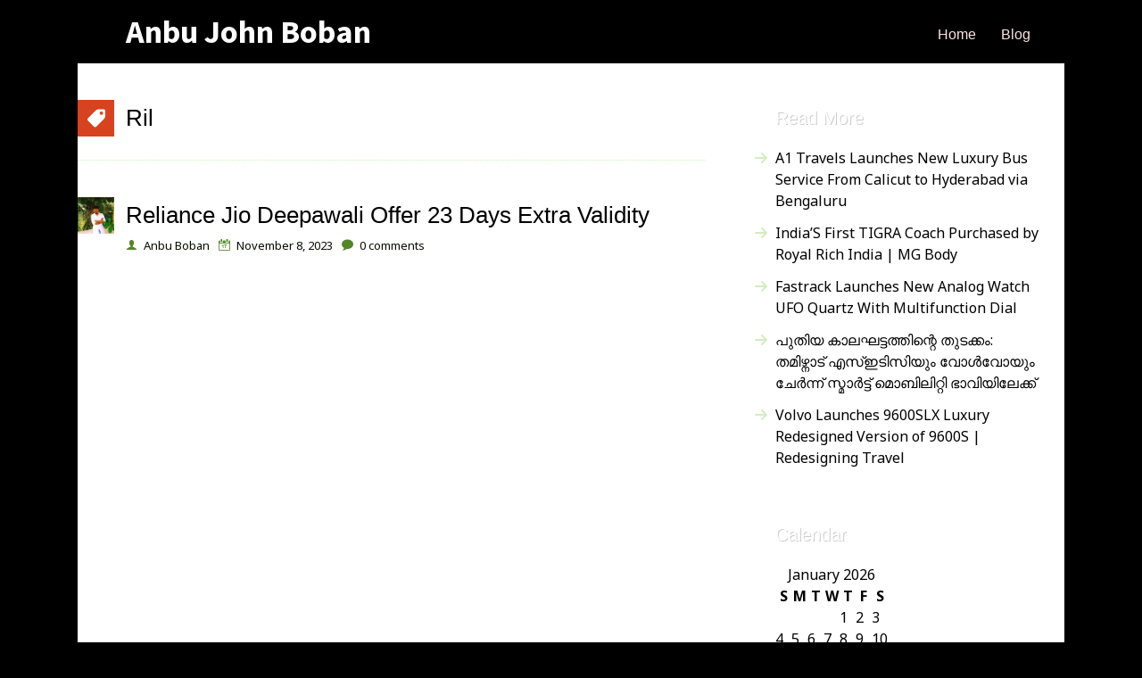

--- FILE ---
content_type: text/css
request_url: https://anbuboban.com/wp-content/thesis/skins/pearsonified/css.css?v=1759215239
body_size: 5761
content:
/*
 * ---:[ Thesis CSS reset ]:---
 */
* {
  margin: 0;
  padding: 0; }

html {
  word-break: break-word;
  -webkit-text-size-adjust: 100%;
  -ms-text-size-adjust: 100%; }

h1,
h2,
h3,
h4,
h5,
h6 {
  font-weight: normal; }

table {
  border-collapse: collapse;
  border-spacing: 0;
  word-break: normal; }

img,
fieldset {
  border: 0; }

abbr,
acronym {
  text-decoration: none; }

code {
  line-height: 1em; }

pre {
  overflow: auto;
  word-wrap: normal;
  -moz-tab-size: 4;
  tab-size: 4; }

sub,
sup {
  line-height: 0.5em; }

img,
.wp-caption {
  max-width: 100%;
  height: auto; }

iframe,
video,
embed,
object {
  display: block;
  max-width: 100%; }

img {
  display: block; }

.left,
.alignleft,
img[align=left] {
  display: block;
  float: left; }

.right,
.alignright,
img[align=right] {
  display: block;
  float: right; }

.center,
.aligncenter,
img[align=middle] {
  display: block;
  float: none;
  text-align: center;
  margin-right: auto;
  margin-left: auto; }

.clear {
  clear: both; }

input[type=submit],
button {
  cursor: pointer;
  overflow: visible;
  -webkit-appearance: none; }

.wp-smiley {
  display: inline; }

/*
 * ---:[ icon font ]:---
 */
@font-face {
  font-family: icons;
  src: url('fonts/icons.eot');
  src: url('fonts/icons.eot?#iefix') format('embedded-opentype'), url('fonts/icons.ttf') format('truetype'), url('fonts/icons.woff') format('woff'), url('fonts/icons.svg#icons') format('svg');
  font-weight: normal;
  font-style: normal; }
/*
 * ---:[ global styles ]:---
 */
body {
  font-family: "Noto Sans", sans-serif;
  font-size: 16px;
  line-height: 27px;
  color: black;
  background-color: black;
  background-image: url('images/bg1.png'); }

a {
  color: #d6431e;
  text-decoration: none; }

p a {
  text-decoration: underline; }

code,
pre {
  font-family: Consolas, Menlo, Monaco, Courier, Verdana, sans-serif; }

.right,
.alignright,
img[align="right"],
.left,
.alignleft,
img[align="left"] {
  float: none; }

.frame,
.post_image_box,
.wp-caption {
  box-sizing: border-box; }

/*
 * ---:[ layout structure ]:---
 */
.container,
.columns > .content,
.columns > .sidebar {
  margin: 0 auto; }

.columns {
  background-color: white;
  padding-top: 41px;
  padding-right: 27px;
  padding-left: 27px; }

.columns > .sidebar {
  border-top: 1px solid #d4ecc1;
  padding-top: 54px;
  clear: both; }

/*
 * ---:[ header ]:---
 */
#header {
  position: relative;
  padding: 14px 27px; }

#site_title {
  font-family: "Source Sans Pro", sans-serif;
  font-size: 36px;
  line-height: 1.2em;
  font-weight: bold;
  color: white; }

#site_title img {
  display: inline-block;
  vertical-align: bottom; }

#site_title a {
  color: white; }

#site_tagline {
  clear: both;
  color: #fbe5e0; }

/*
 * ---:[ nav menu ]:---
 */
.nav,
.menu_control {
  font-family: "Arial Black", "Arial Bold", Arial, sans-serif;
  font-size: 16px;
  line-height: 23px; }

.nav {
  display: none;
  position: relative;
  width: 219px;
  height: 0;
  top: 7px;
  list-style: none;
  z-index: 2; }

.nav:before,
.nav > li > .sub-menu:before {
  position: absolute;
  top: -7px;
  left: 27px;
  content: '';
  border: 7px solid transparent;
  border-top-width: 0;
  border-bottom-color: #ae3618; }

.nav > li > .sub-menu:before {
  display: none; }

.nav .sub-menu {
  list-style: none;
  padding-left: 14px; }

.nav a,
.show_menu {
  display: block; }

.nav a,
.menu_control {
  color: #fbe5e0;
  padding: 7px 14px; }

.nav a:hover,
.menu_control:hover {
  color: white;
  background-color: #d6431e; }

.nav .current-menu-item > a {
  color: #fbe5e0;
  background-color: #d6431e;
  cursor: text; }

.nav li {
  background-color: #ae3618; }

.menu_control {
  display: block;
  color: #fbe5e0;
  cursor: pointer;
  margin: 7px -27px 0 -27px;
  padding-right: 27px;
  padding-left: 27px;
  -webkit-user-select: none;
  -moz-user-select: none;
  -ms-user-select: none;
  user-select: none; }

/*
 * ---:[ core input and button styles ]:---
 */
input[type="text"],
input[type="email"],
input[type="number"],
input[type="tel"],
input[type="password"],
select,
textarea,
.input_text {
  font-size: inherit;
  line-height: 1em;
  font-family: inherit;
  font-weight: inherit;
  color: black;
  border: 1px solid #d4ecc1;
  background-color: white;
  box-shadow: inset 1px 1px 2px rgba(0, 0, 0, 0.08);
  box-sizing: border-box; }

textarea,
textarea.input_text {
  line-height: inherit;
  display: block; }

button,
input[type="submit"],
.input_submit {
  display: inline-block;
  position: relative;
  font-family: inherit;
  font-size: inherit;
  line-height: 1em;
  font-weight: bold;
  color: white;
  text-shadow: 1px 1px 1px rgba(0, 0, 0, 0.4);
  text-decoration: none;
  background-color: #e66a4b;
  border: 3px solid rgba(0, 0, 0, 0.25);
  border-width: 0 0 3px 0;
  cursor: pointer;
  overflow: visible;
  -webkit-appearance: none; }

button:active,
input[type="submit"]:active,
.input_submit:active {
  margin-top: 2px;
  border-bottom-width: 1px; }

/*
 * ---:[ context-specific input and button modifications ]:---
 */
.grt input[type="text"],
.grt input[type="email"],
.grt input[type="number"],
.grt input[type="tel"],
.grt input[type="password"],
.grt textarea,
.grt .input_text {
  width: 100%;
  padding: 7px; }

.grt button,
.grt input[type="submit"],
.grt .input_submit {
  padding: 7px 14px;
  border-radius: 7px; }

/*
 * ---:[ pearsonified featured image ]:---
 */
#pfied_featured_item {
  position: relative;
  background-color: black; }

#pfied_featured_item img {
  width: 100%;
  height: auto; }

#pfied_featured_item .wp-caption-text {
  color: white;
  background-color: rgba(0, 0, 0, 0.7);
  padding: 14px 27px; }

/*
 * ---:[ GRT base styles with spaced paragraphs ]:---
 */
.grt,
.grt h3 {
  font-size: 16px;
  line-height: 27px; }

.grt .headline {
  font-size: 26px;
  line-height: 40px; }

.grt h2,
.grt .widget_title,
.grt .email_form_title {
  font-size: 20px;
  line-height: 33px;
  margin-top: 41px;
  margin-bottom: 14px; }

.grt h4,
.grt .small,
.grt .caption,
.grt .wp-caption p {
  font-size: 13px;
  line-height: 23px; }

.grt h4 {
  line-height: 27px; }

.grt p,
.grt ul,
.grt ol,
.grt blockquote,
.grt pre,
.grt dl,
.grt dd,
.grt .block,
.grt .center,
.grt .aligncenter,
.grt .alignnone,
.grt .left,
.grt .alignleft,
.grt .right,
.grt .alignright,
.grt .alert,
.grt .note,
.grt .post_image,
.grt .post_image_box,
.grt .caption,
.grt .wp-post-image,
.grt .wp-caption,
.headline_area {
  margin-bottom: 27px; }

.grt .wp-caption img,
.grt .post_image_box .post_image,
.grt .thumb {
  margin-bottom: 14px; }

.grt ul ul,
.grt ul ol,
.grt ol ul,
.grt ol ol,
.wp-caption p,
.grt .alert > :last-child,
.grt .note > :last-child,
.grt blockquote.right p,
.grt blockquote.left p,
.grt .box > :last-child {
  margin-bottom: 0; }

/*
 * ---:[ contextual/discretionary content column styles ]:---
 */
.grt .headline,
.grt h2,
.grt h3,
.grt h4,
.grt .widget_title {
  font-family: "Arial Black", "Arial Bold", Arial, sans-serif; }

.grt h3 {
  font-weight: bold; }

.grt h4 {
  text-transform: uppercase; }

.grt ul {
  list-style-type: square; }

.grt ul,
.grt ol {
  margin-left: 27px; }

.grt sub,
.grt sup {
  color: #080d04; }

.grt blockquote {
  color: #080d04;
  padding-left: 27px; }

.grt blockquote.right,
.grt blockquote.left {
  font-size: 26px;
  line-height: 37px;
  padding-left: 0; }

.grt pre,
.grt code {
  font-size: 15px; }

.grt pre,
.grt .note,
.grt .alert {
  padding: 27px; }

.grt pre {
  background-color: #ecf7e4; }

.grt .note,
.grt .alert {
  background-color: #ecf7e4;
  margin-right: -27px;
  margin-left: -27px;
  border-left: 7px solid #d4ecc1;
  padding-left: 20px; }

.grt .alert {
  background-color: #f8eab0;
  border-color: #f3db78; }

.grt .frame,
.grt .post_image_box,
.grt .wp-caption {
  background-color: #ecf7e4;
  border: 1px solid #d4ecc1;
  padding: 14px; }

.wp-caption.aligncenter img {
  margin-right: auto;
  margin-left: auto; }

.wp-caption .wp-caption-text .wp-smiley {
  display: inline;
  margin-bottom: 0; }

.grt .caption {
  color: #080d04;
  margin-top: -14px; }

.grt .drop_cap {
  font-size: 54px;
  line-height: 1em;
  color: #080d04;
  margin-right: 0.15em;
  float: left; }

.grt .footnotes {
  font-size: 13px;
  line-height: 23px;
  color: #080d04; }

.grt .footnotes p {
  margin-bottom: 14px; }

.grt .box,
.grt .thesis_email_form {
  background-color: #fbe5e0;
  margin: 27px -27px;
  border-left: 7px solid #f5c4b7;
  padding: 27px 27px 27px 20px; }

.box input[type="text"],
.box .input_text,
.grt .thesis_email_form input[type="text"],
.grt .thesis_email_form .input_text {
  border-color: #f5c4b7; }

.box button,
.box input[type="submit"],
.box .input_submit,
.grt .thesis_email_form button,
.grt .thesis_email_form input[type="submit"],
.grt .thesis_email_form .input_submit {
  background-color: white; }

.grt .widget {
  margin-top: 54px;
  margin-bottom: 54px; }

.grt .widget_title {
  margin-top: 0; }

.grt .widget_recent_entries a:hover,
.grt .thesis-killer-recent-entries a:hover {
  text-decoration: underline; }

/*
 * ---:[ post box styles ]:---
 */
.post_box {
  position: relative;
  margin-bottom: 54px; }

.headline_area {
  font-size: 13px;
  line-height: 27px;
  color: #080d04; }

.headline,
.headline a {
  color: black;
  text-decoration: none; }

.headline a:hover {
  color: #d6431e;
  text-decoration: none; }

.headline_area .avatar {
  display: none; }

.headline_area .post_date,
.headline_area .twitter_profile {
  margin-left: 7px; }

.headline + .post_date,
.headline + .twitter_profile,
.headline + meta + meta + .post_date,
.headline + meta + .num_comments_link,
.headline_area .post_author ~ .twitter_profile ~ .post_date {
  margin-left: 0; }

.headline_area .post_author ~ .twitter_profile:after,
.archive .headline_area .post_author ~ .post_date:after {
  content: '\a';
  height: 0;
  white-space: pre; }

.post_author a:hover,
.post_edit:hover,
.post_content a,
.post_cats a:hover,
.post_tags a:hover,
.twitter_profile a:hover {
  text-decoration: underline; }

.post_edit {
  position: absolute;
  width: 41px;
  font-size: 13px;
  line-height: 27px;
  color: #d6431e;
  background-color: #fbe5e0;
  text-align: center; }

.post_edit:hover {
  text-decoration: none;
  color: white;
  background-color: #d6431e; }

.headline_area .post_edit {
  top: 0;
  right: -27px; }

.post_box .author_description,
.post_box .footnotes {
  margin: 27px 0;
  border-top: 1px dotted #d4ecc1;
  padding-top: 27px; }

.post_box .author_description_intro {
  font-weight: bold; }

.post_box .author_description .avatar {
  float: right;
  width: 81px;
  height: 81px;
  margin: 0 0 14px 14px; }

.post_box .post_cats,
.post_box .post_tags {
  color: #080d04; }

.num_comments_link {
  display: inline-block;
  font-size: 13px;
  color: #080d04; }

.num_comments {
  font-size: 27px;
  line-height: 0.5em;
  color: black; }

.num_comments_link:hover .num_comments {
  color: #d6431e; }

.post_box .num_comments_link {
  margin-top: 27px; }

/*
 * ---:[ icons ]:---
 */
.post_author:before,
.post_date:before,
.twitter_profile:before,
.post_cats:before,
.post_tags:before {
  font-family: icons;
  color: #528629; }

.post_author:before {
  content: '\e60e\2000'; }

.post_date:before {
  content: '\e612\2000'; }

.twitter_profile:before {
  content: '\e602\2000'; }

.post_cats:before {
  content: '\e616\2009'; }

.post_tags:before {
  content: '\e613\2009'; }

/*
 * ---:[ template-specific content elements ]:---
 */
.archive_intro {
  margin-bottom: 41px;
  border-bottom: 1px dotted #d4ecc1;
  padding-bottom: 27px; }

.archive_content {
  margin-top: 27px; }

.archive {
  margin-bottom: 54px; }

.archive .headline_area {
  margin-bottom: 0; }

.archive .num_comments_link {
  margin-top: 0; }

.archive .num_comments {
  font-size: 13px;
  line-height: 27px;
  color: #080d04; }

.archive .num_comments_link:before {
  font-family: icons;
  content: '\e619\2000';
  color: #528629; }

/*
 * ---:[ comments ]:---
 */
#comments {
  margin: 54px 0; }

.comments_intro,
.comments_closed {
  color: #080d04; }

.comments_intro {
  padding-bottom: 14px;
  border-bottom: 1px dotted #d4ecc1; }

.grt .comments_intro,
.grt .comments_closed {
  margin-bottom: 41px; }

.grt .comment_list {
  list-style-type: none;
  margin: 0 0 54px 0; }

.comment {
  position: relative;
  margin-bottom: 54px; }

.comment .children {
  list-style-type: none; }

.children .comment {
  margin-top: 54px; }

.comment_head {
  position: relative;
  margin-bottom: 14px; }

.comment_author {
  font-weight: bold; }

.comment_author a {
  color: black; }

.comment_author a:hover {
  color: #d6431e; }

.comment_permalink,
.comment-reply-link {
  display: inline-block;
  font-family: icons;
  font-size: 13px;
  padding: 0 7px;
  border-radius: 7px; }

.comment_permalink:hover,
.comment-reply-link:hover {
  background-color: #ecf7e4; }

.comment_date {
  display: none;
  font-size: 13px;
  margin-left: 7px;
  color: #080d04; }

.comment_date a {
  color: #080d04; }

.comment span.avatar {
  display: none;
  width: 41px;
  height: 41px; }

.comment_edit {
  position: absolute;
  top: 0;
  right: -27px;
  width: 41px;
  font-size: 13px;
  line-height: 27px;
  text-align: center;
  color: #d6431e;
  background-color: #fbe5e0; }

.comment_edit:hover {
  color: white;
  background-color: #d6431e; }

.comments_closed:before {
  font-family: icons;
  content: '\e618\0020'; }

/*
 * ---:[ comment form ]:---
 */
#commentform {
  color: black;
  background-color: #ecf7e4;
  margin-right: -27px;
  margin-left: -27px;
  border-left: 7px solid #d4ecc1;
  padding: 14px 27px 14px 20px; }

.comment #commentform {
  margin-top: 27px; }

.comment_form_title {
  font-size: 20px;
  line-height: 33px;
  border-bottom: 1px solid #d4ecc1;
  padding-bottom: 14px; }

#commentform p {
  margin-bottom: 14px; }

#commentform label {
  display: block; }

#commentform .input_submit {
  font-size: 20px; }

#commentform .required {
  color: #dd0000; }

#commentform #comment_form_submit {
  margin-bottom: 0; }

.comment_moderated {
  font-weight: bold; }

#cancel-comment-reply-link {
  position: relative;
  float: right;
  font-size: 13px;
  line-height: 19px;
  background-color: white;
  border: 1px solid #d4ecc1;
  border-width: 1px 1px 3px 1px;
  padding: 7px 14px;
  border-radius: 7px; }

#cancel-comment-reply-link:active {
  margin-top: 2px;
  border-bottom-width: 1px; }

#cancel-comment-reply-link:before {
  font-family: icons;
  content: '\e610\2000';
  vertical-align: top; }

.login_alert {
  font-weight: bold;
  border: 1px solid #d4ecc1;
  background-color: #ecf7e4; }

/*
 * ---:[ prev/next links + comment intro/nav ]:---
 */
.prev_next,
.comment_nav {
  clear: both;
  color: black;
  margin-top: 27px;
  border: 1px dotted #d4ecc1;
  border-width: 1px 0 0 0; }

.comment_nav {
  margin-bottom: 41px;
  border-bottom-width: 1px; }

.prev_next .next_post,
.prev_next .next_posts,
.next_comments {
  text-align: right;
  border-bottom: 1px dotted #d4ecc1; }

.next_comments {
  border-top: 1px dotted #d4ecc1;
  border-bottom: 0; }

.prev_next .previous_posts,
.prev_next .next_posts,
.previous_comments,
.next_comments {
  display: block; }

.prev_next a,
.comment_nav a {
  display: block;
  text-decoration: none;
  padding: 14px; }

.prev_next .previous_post a {
  padding-left: 41px; }

.prev_next .next_post a {
  position: relative;
  padding-right: 41px; }

.prev_next a:hover,
.comment_nav a:hover {
  color: white;
  background-color: #d6431e; }

.prev_next a:before,
.prev_next a:after,
.previous_comments a:before,
.next_comments a:after {
  font-family: icons;
  vertical-align: top; }

.previous_posts a:before,
.previous_post a:before,
.previous_comments a:before {
  content: '\e60f\2000'; }

.next_posts a:after,
.next_post a:after,
.next_comments a:after {
  content: '\2000\e60c'; }

.previous_post a:before,
.next_post a:after {
  display: inline-block;
  min-width: 27px; }

.previous_post a:before {
  margin-left: -41px;
  padding-left: 14px;
  text-align: left; }

.next_post a:after {
  position: absolute;
  top: 14px;
  text-align: right; }

/*
 * ---:[ sidebar ]:---
 */
.sidebar {
  font-size: 16px;
  line-height: 24px; }

.sidebar .widget,
.sidebar .text_box,
.sidebar .query_box,
.sidebar .box {
  margin-bottom: 48px; }

.sidebar p,
.sidebar ul,
.sidebar ol,
.sidebar blockquote,
.sidebar pre,
.sidebar dl,
.sidebar dd,
.sidebar .left,
.sidebar .alignleft,
.sidebar .right,
.sidebar .alignright,
.sidebar .center,
.sidebar .aligncenter,
.sidebar .block,
.sidebar .alignnone {
  margin-bottom: 24px; }

.sidebar .left,
.sidebar .alignleft {
  margin-right: 24px; }

.sidebar ul ul,
.sidebar ul ol,
.sidebar ol ul,
.sidebar ol ol,
.sidebar .right,
.sidebar .alignright,
.sidebar .stack {
  margin-left: 24px; }

.sidebar .post_content,
.sidebar .post_excerpt {
  margin-top: 24px; }

.sidebar ul ul,
.sidebar ul ol,
.sidebar ol ul,
.sidebar ol ol,
.sidebar .post_excerpt p {
  margin-bottom: 0; }

.sidebar .widget_title,
.sidebar .email_form_title,
.sidebar .headline {
  font-family: "Arial Black", "Arial Bold", Arial, sans-serif;
  font-size: 20px;
  line-height: 29px; }

.sidebar .widget_title {
  position: relative;
  color: white;
  text-shadow: 1px 1px 0 rgba(0, 0, 0, 0.2);
  background-color: white;
  margin-bottom: 12px;
  border-right: 12px solid white;
  padding: 6px 24px; }

.sidebar .widget_title:before {
  position: absolute;
  top: -12px;
  left: 0;
  content: '';
  border: 12px solid transparent;
  border-right-width: 0;
  border-left-color: white; }

.sidebar .widget_recent_entries .widget_title,
.sidebar .widget_archive .widget_title,
.sidebar .thesis-killer-recent-entries .widget_title {
  margin-bottom: 6px; }

.sidebar .widget_categories > ul {
  margin-top: -6px; }

.sidebar .query_box .post_author,
.sidebar .query_box .post_date {
  color: #080d04; }

.sidebar .widget ul {
  list-style-type: none; }

.sidebar .widget_recent_comments > ul > li {
  margin-bottom: 14px; }

.sidebar .widget_text ul {
  list-style-type: square;
  margin-left: 24px; }

.sidebar .widget li a {
  display: block;
  color: black;
  padding: 6px 24px; }

.sidebar .widget li a:hover {
  background-color: whitesmoke; }

.sidebar .widget_recent_comments #recentcomments {
  padding-left: 24px; }

.sidebar .widget_recent_comments li a {
  color: #d6431e; }

.sidebar .widget_recent_comments li a:hover {
  text-decoration: underline;
  background-color: transparent; }

.sidebar .widget li a:before,
.sidebar .widget_recent_comments > ul > li:before {
  display: inline-block;
  font-family: icons;
  content: '\e60c';
  min-width: 24px;
  color: #d4ecc1;
  margin-left: -24px;
  vertical-align: bottom; }

.sidebar .widget_recent_comments li a:before {
  display: none; }

.sidebar .widget_recent_comments > ul > li:before {
  content: '\e619'; }

.sidebar .widget_categories li a:before {
  content: '\e616'; }

.sidebar .widget_archives li a:before {
  content: '\e612'; }

.sidebar .widget li a:hover:before {
  color: #d6431e; }

.sidebar input[type="text"],
.sidebar .input_text {
  width: 100%;
  margin-bottom: 12px;
  padding: 6px; }

.sidebar button,
.sidebar input[type="submit"],
.sidebar .input_submit {
  background-color: #e66a4b;
  padding: 6px 12px;
  border-radius: 6px; }

.sidebar textarea.input_text {
  line-height: 24px; }

.sidebar .searchform,
.sidebar .search_form {
  background-color: #ededed;
  margin-top: -12px;
  padding: 24px; }

.sidebar .searchform input[type="text"],
.sidebar .search_form input[type="text"] {
  border-color: #d6d6d6; }

.sidebar .box {
  background-color: #fbe5e0;
  border-right: 12px solid #f5c4b7;
  padding: 24px;
  box-sizing: border-box; }

.sidebar .box button,
.sidebar .box input[type="submit"],
.sidebar .box .input_submit {
  background-color: white; }

/*
 * ---:[ footer ]:---
 */
#footer {
  font-size: 13px;
  line-height: 23px;
  color: #d9c4bf;
  text-align: center;
  padding: 14px 27px; }

#footer a {
  color: #d9c4bf; }

#footer a:hover {
  color: #fbe5e0; }

/*
 * ---:[ email signup forms ]:---
 */
.grt .email_form_title {
  margin-top: 0; }

.grt .thesis_email_form p,
.grt .thesis_email_form input[type="text"],
.grt .thesis_email_form input[type="email"],
.grt .thesis_email_form .input_text {
  margin-bottom: 14px; }

.grt .thesis_email_form button,
.grt .thesis_email_form input[type="submit"],
.grt .thesis_email_form .input_submit {
  padding: 9px 14px; }

.sidebar .thesis_email_form {
  margin-bottom: 48px; }

.sidebar .email_form_title,
.sidebar .email_form_intro {
  margin-bottom: 12px; }

.sidebar .thesis_email_form button,
.sidebar .thesis_email_form input[type="submit"],
.sidebar .thesis_email_form .input_submit {
  padding: 6px 12px; }

/*
 * ---:[ custom templates ]:---
 */
.landing #header {
  padding-right: 27px;
  padding-left: 27px; }

.landing #site_title,
.landing #site_tagline,
.landing .headline_area,
.landing .thesis_email_form {
  text-align: center; }

.landing #site_title img {
  margin: 0 auto; }

.landing .columns > .content {
  float: none;
  margin: 0 auto; }

.landing .post_box:before {
  display: none; }

.landing .headline_area .post_edit {
  top: 0; }

/*
 * ---:[ WooCommerce ]:---
 */
.woocommerce .page-title,
.woocommerce .product_title {
  font-size: 26px;
  line-height: 40px;
  margin-bottom: 27px; }

.woocommerce .products .product h2 {
  line-height: 23px; }

.woocommerce .grt .woocommerce-result-count,
.woocommerce .grt .woocommerce-ordering {
  margin-bottom: 27px; }

.woocommerce-result-count {
  font-size: 13px;
  line-height: 23px;
  color: #080d04; }

.woocommerce .grt .woocommerce-ordering {
  line-height: 1em; }

.woocommerce .grt .woocommerce-pagination {
  float: left;
  clear: both;
  margin-top: -21px;
  margin-bottom: 14px; }

.woocommerce .grt #comments .woocommerce-pagination {
  margin-top: 0; }

.woocommerce .woocommerce-pagination > .page-numbers {
  text-align: center;
  margin: 0; }

.woocommerce #review_form_wrapper {
  clear: both; }

.woocommerce-archive .archive_intro {
  margin-bottom: 27px; }

.woocommerce .products a.button,
.woocommerce .cart button.button,
.grt .woocommerce input.button,
.woocommerce .grt input.button,
.woocommerce .grt #respond input#submit {
  font-family: inherit;
  line-height: 1em;
  padding: 7px; }

.woocommerce .cart button.button {
  line-height: 18px; }

.woocommerce .grt button.button.alt,
.woocommerce .grt #respond input#submit {
  display: inline-block;
  position: relative;
  color: white;
  background-color: #e66a4b;
  text-shadow: 1px 1px 1px rgba(0, 0, 0, 0.4);
  border: 3px solid rgba(0, 0, 0, 0.25);
  border-width: 0 0 3px 0;
  border-radius: 7px; }

.woocommerce .grt button.button.alt:hover,
.woocommerce .grt #respond input#submit:hover {
  color: white;
  background-color: #e66a4b; }

.woocommerce .grt button.button.alt:active,
.woocommerce .grt #respond input#submit:active {
  margin-top: 2px;
  border-bottom-width: 1px; }

.woocommerce #comments,
.woocommerce-tabs h2 {
  margin-top: 0; }

.grt .woocommerce form .form-row {
  padding: 0;
  margin-bottom: 14px; }

.woocommerce-product-details__short-description {
  margin-bottom: 27px; }

/*
 * ---:[ checkout and account details ]:---
 */
fieldset legend {
  font-weight: bold; }

.grt fieldset {
  margin-top: 27px;
  margin-bottom: 14px; }

.grt fieldset legend {
  margin-bottom: 14px; }

/*
 * ---:[ contextual adjustments ]:---
 */
.columns p:last-child,
.post_content > :last-child,
.comment_text > :last-child,
.archive_intro > :last-child,
.widget > :last-child,
.textwidget > :last-child {
  margin-bottom: 0; }

#thesis_launcher input {
  font-weight: normal;
  padding: 6px;
  border-radius: 6px; }

#thesis_launcher input:active {
  margin-top: 8px; }

/*
 * ---:[ clearfix ]:---
 */
#header:after,
#site_title:after,
.nav:after,
.columns:after,
.post_box:after,
.post_content:after,
.author_description:after,
.sidebar:after,
.query_box:after,
.prev_next:after,
.comment_text:after,
.comment_nav:after {
  display: table;
  clear: both;
  content: ''; }

/*
 * ---:[ mobile device breakpoint ]:---
 */
@media all and (min-width: 420px) {
  .columns > .sidebar > * {
    float: left;
    clear: both;
    width: 46.308%; }

  .columns > .sidebar > :nth-child(2n + 2) {
    float: right;
    clear: none; }

  .right,
  .alignright,
  img[align="right"] {
    float: right; }

  .left,
  .alignleft,
  img[align="left"] {
    float: left; }

  .grt .right,
  .grt .alignright,
  .grt .stack {
    margin-left: 27px; }

  .grt .left,
  .grt .alignleft {
    margin-right: 27px; }

  .grt blockquote {
    padding-right: 27px; }

  .grt blockquote.right,
  .grt blockquote.left {
    width: 45%;
    margin-bottom: 14px;
    padding-right: 0; }

  .headline_area .post_author ~ .twitter_profile ~ .post_date,
  .headline_area .num_comments_link {
    margin-left: 7px; }

  .headline_area .post_author ~ .twitter_profile:after,
  .archive .headline_area .post_author ~ .post_date:after {
    content: ''; }

  .grt input[type="text"],
  .grt input[type="email"],
  .grt .input_text {
    width: 50%; }

  #commentform textarea.input_text {
    width: 100%; }

  .grt .thesis_email_form input[type="text"],
  .grt .thesis_email_form input[type="email"],
  .grt .thesis_email_form .input_text {
    margin-bottom: 0; }

  .grt .thesis_email_form button,
  .grt .thesis_email_form input[type="submit"],
  .grt .thesis_email_form .input_submit {
    margin-left: 7px;
    vertical-align: top; }

  .comment_date {
    display: inline-block; }

  .previous_comments,
  .next_comments {
    width: 50%;
    box-sizing: border-box; }

  .previous_comments {
    float: left; }

  .next_comments {
    float: right;
    border-top: 0; } }

/*
 * ---:[ natural layout break 1 ]:---
 */
@media all and (min-width: 704px) {
  .columns > .content,
  .columns > .sidebar {
    width: 650px; }

  .columns > .sidebar > * {
    width: 301px; }

  .menu_control {
    display: inline-block;
    position: absolute;
    right: 54px;
    bottom: 14px;
    margin: 0;
    padding-right: 14px;
    padding-left: 14px; }

  .nav {
    position: absolute;
    top: auto;
    right: 54px;
    bottom: 7px; }

  .nav:before {
    right: 27px;
    left: auto; }

  #pfied_featured_item .wp-caption-text {
    position: absolute;
    bottom: 27px; }

  .prev_next .previous_post,
  .prev_next .next_post,
  .prev_next .previous_posts,
  .prev_next .next_posts {
    width: 50%;
    box-sizing: border-box; }

  .prev_next .next_posts,
  .prev_next .next_post,
  .next_comments {
    float: right; }

  .prev_next .next_post,
  .prev_next .next_posts {
    border-bottom: 0; } }

/*
 * ---:[ natural layout break 2 ]:---
 */
@media all and (min-width: 758px) {
  #header,
  .columns,
  #footer {
    padding-right: 54px;
    padding-left: 54px; }

  .landing_full .columns > .content,
  .full_page .columns > .content {
    width: 100%; }

  #pfied_featured_item .wp-caption-text {
    padding-left: 54px; }

  .post_box:before,
  .comment:before,
  .woocommerce .page-title:before {
    position: absolute;
    left: -54px;
    width: 41px;
    font-family: icons;
    font-size: 20px;
    line-height: 41px;
    text-align: center;
    color: white; }

  .woocommerce .page-title {
    position: relative; }

  .post_box:before,
  .woocommerce .page-title:before {
    content: '\e60c';
    background-color: #d6431e; }

  .template-front .post_box:before {
    content: '\e614'; }

  .template-page .post_box:before {
    content: '\e61a'; }

  .template-author .archive_intro:before {
    content: '\e60e'; }

  .template-category .archive_intro:before {
    content: '\e616'; }

  .template-tag .archive_intro:before {
    content: '\e613'; }

  .template-month .archive_intro:before,
  .template-day .archive_intro:before,
  .template-year .archive_intro:before {
    content: '\e612'; }

  .template-search .archive_intro:before {
    content: '\e617'; }

  .template-fourohfour .post_box:before {
    content: '\e618'; }

  .grt .note,
  .grt .alert,
  .grt .box,
  .grt .thesis_email_form,
  #commentform {
    margin-left: -41px;
    border-left-width: 14px;
    padding-left: 27px; }

  .headline_area .avatar {
    display: block;
    position: absolute;
    top: 0;
    left: -54px;
    width: 41px;
    height: 41px; }

  .headline_area .post_edit {
    top: 41px;
    right: auto;
    left: -54px; }

  .comment:before {
    top: -7px;
    content: '\e619';
    background-color: #528629; }

  .comment.bypostauthor:before {
    background-color: #d6431e; }

  .comment span.avatar {
    display: block;
    position: absolute;
    top: -7px;
    left: -54px; }

  .comment_edit {
    top: 34px;
    right: auto;
    left: -54px; }

  .comment .children {
    margin-left: 54px; } }

/*
 * ---:[ natural layout break 3 (desktop) ]:---
 */
@media all and (min-width: 1106px) {
  .container {
    width: 1106px; }

  .columns > .content {
    float: left; }

  .columns > .sidebar {
    float: right;
    clear: none;
    width: 300px;
    border-top: 0;
    padding-top: 0; }

  .columns > .sidebar > * {
    width: auto;
    float: none; }

  .columns > .sidebar > :nth-child(2n + 2) {
    float: none;
    clear: both; }

  #header,
  .columns {
    padding-right: 24px;
    padding-left: 54px; }

  .full_page .columns,
  .landing .columns {
    padding-right: 54px; }

  .menu_control,
  .nav:before {
    display: none; }

  .nav {
    display: block;
    width: auto;
    height: auto;
    right: 24px;
    bottom: 14px; }

  .nav li {
    position: relative; }

  .nav > li {
    float: left;
    background-color: transparent; }

  .nav > li > .sub-menu:before {
    display: block;
    top: 0;
    right: 27px;
    left: auto; }

  .nav .sub-menu {
    display: none;
    position: absolute;
    right: 0;
    text-align: right;
    padding-top: 7px;
    padding-left: 0; }

  .nav .sub-menu li {
    width: 192px;
    background-color: #ae3618; }

  .nav .sub-menu .sub-menu {
    top: 0;
    left: 192px;
    text-align: left;
    padding-top: 0; }

  .nav li:hover > .sub-menu {
    display: block; }

  .nav .current-menu-item > a {
    background-color: #ae3618; }

  .nav .sub-menu .current-menu-item > a {
    background-color: #d6431e; }

  .landing .grt .note,
  .landing .grt .alert,
  .landing .grt .box,
  .landing .grt .thesis_email_form {
    margin-right: -27px;
    margin-left: -41px;
    padding-left: 27px; }

  .landing_full .grt .note,
  .landing_full .grt .alert,
  .landing_full .grt .box,
  .landing_full .grt .thesis_email_form {
    margin-left: -54px;
    padding-left: 41px; }

  .grt .note,
  .grt .alert,
  .grt .box,
  .grt .thesis_email_form {
    margin-right: 0;
    margin-left: -54px;
    padding-left: 41px; }

  .landing .post_box .footnotes {
    margin-left: 0;
    padding-left: 0; }

  .post_box .author_description,
  .post_box .footnotes,
  .landing_full .post_box .footnotes,
  .archive_intro,
  .comments_intro {
    margin-left: -54px;
    padding-left: 54px; }

  .archive_intro:before {
    left: 0; }

  #commentform {
    margin-right: 0;
    margin-left: -54px;
    border-left-width: 41px;
    padding-left: 14px; }

  .comment_nav,
  .prev_next {
    margin-left: -54px;
    padding-left: 41px; }

  .sidebar .widget_title,
  .sidebar .widget > ul > li,
  .sidebar .box,
  .sidebar .searchform,
  .sidebar .search_form {
    margin-right: -24px;
    margin-left: -24px; }

  .sidebar .widget_recent_comments > ul > li {
    margin-right: 0; } }